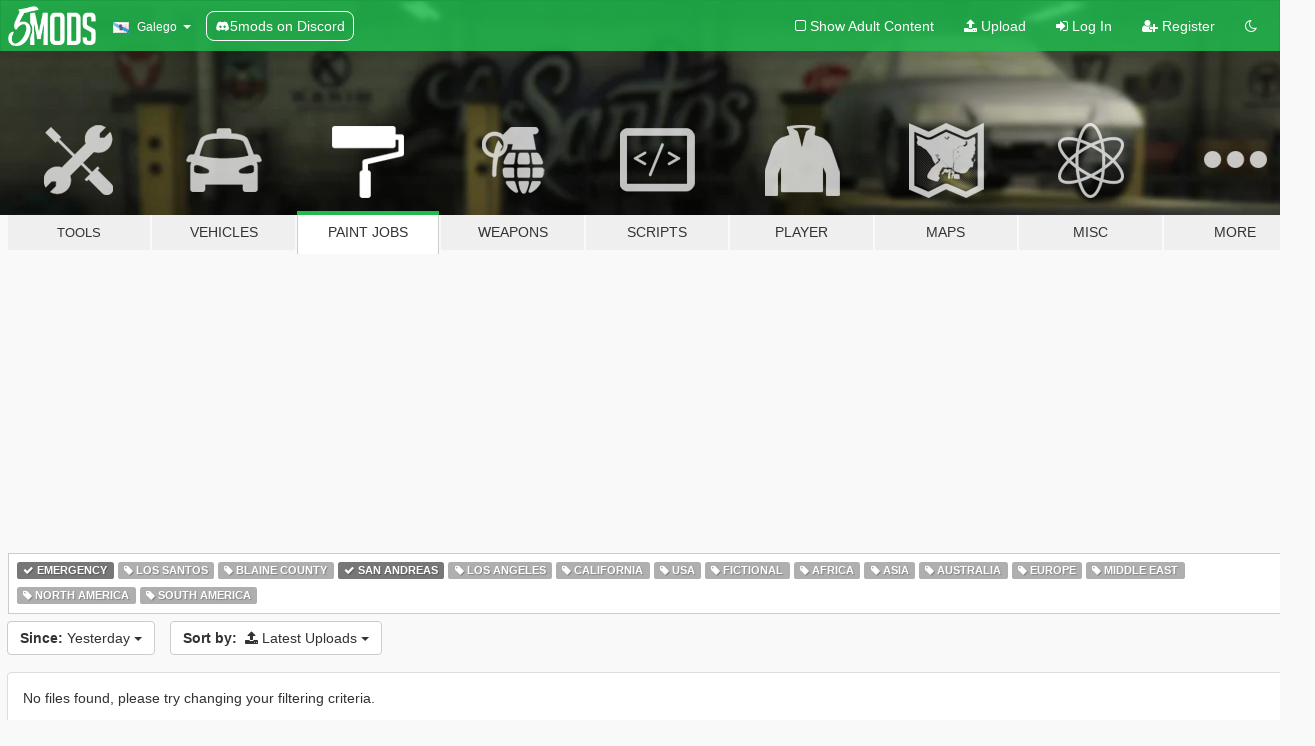

--- FILE ---
content_type: text/html; charset=utf-8
request_url: https://gl.gta5-mods.com/paintjobs/tags/emergency+san-andreas/latest-uploads/day
body_size: 5901
content:

<!DOCTYPE html>
<html lang="gl" dir="ltr">
<head>
	<title>
		GTA 5 Vehicle Paint Job Mods - Emergency - San Andreas - GTA5-Mods.com
	</title>

		<script
		  async
		  src="https://hb.vntsm.com/v4/live/vms/sites/gta5-mods.com/index.js"
        ></script>

        <script>
          self.__VM = self.__VM || [];
          self.__VM.push(function (admanager, scope) {
            scope.Config.buildPlacement((configBuilder) => {
              configBuilder.add("billboard");
              configBuilder.addDefaultOrUnique("mobile_mpu").setBreakPoint("mobile")
            }).display("top-ad");

            scope.Config.buildPlacement((configBuilder) => {
              configBuilder.add("leaderboard");
              configBuilder.addDefaultOrUnique("mobile_mpu").setBreakPoint("mobile")
            }).display("central-ad");

            scope.Config.buildPlacement((configBuilder) => {
              configBuilder.add("mpu");
              configBuilder.addDefaultOrUnique("mobile_mpu").setBreakPoint("mobile")
            }).display("side-ad");

            scope.Config.buildPlacement((configBuilder) => {
              configBuilder.add("leaderboard");
              configBuilder.addDefaultOrUnique("mpu").setBreakPoint({ mediaQuery: "max-width:1200px" })
            }).display("central-ad-2");

            scope.Config.buildPlacement((configBuilder) => {
              configBuilder.add("leaderboard");
              configBuilder.addDefaultOrUnique("mobile_mpu").setBreakPoint("mobile")
            }).display("bottom-ad");

            scope.Config.buildPlacement((configBuilder) => {
              configBuilder.add("desktop_takeover");
              configBuilder.addDefaultOrUnique("mobile_takeover").setBreakPoint("mobile")
            }).display("takeover-ad");

            scope.Config.get('mpu').display('download-ad-1');
          });
        </script>

	<meta charset="utf-8">
	<meta name="viewport" content="width=320, initial-scale=1.0, maximum-scale=1.0">
	<meta http-equiv="X-UA-Compatible" content="IE=edge">
	<meta name="msapplication-config" content="none">
	<meta name="theme-color" content="#20ba4e">
	<meta name="msapplication-navbutton-color" content="#20ba4e">
	<meta name="apple-mobile-web-app-capable" content="yes">
	<meta name="apple-mobile-web-app-status-bar-style" content="#20ba4e">
	<meta name="csrf-param" content="authenticity_token" />
<meta name="csrf-token" content="BM56tvh9jbKPSYhrZeUVjEZFu0yiiXoQ/ZnUrToTsAo4oLle0VJ5O7ccekdmszPEA6zZg6eKSRd16GAaDYJVfw==" />
	

	<link rel="shortcut icon" type="image/x-icon" href="https://images.gta5-mods.com/icons/favicon.png">
	<link rel="stylesheet" media="screen" href="/assets/application-7e510725ebc5c55e88a9fd87c027a2aa9e20126744fbac89762e0fd54819c399.css" />
	    <link rel="alternate" hreflang="id" href="https://id.gta5-mods.com/paintjobs/tags/emergency+san-andreas/latest-uploads/day">
    <link rel="alternate" hreflang="ms" href="https://ms.gta5-mods.com/paintjobs/tags/emergency+san-andreas/latest-uploads/day">
    <link rel="alternate" hreflang="bg" href="https://bg.gta5-mods.com/paintjobs/tags/emergency+san-andreas/latest-uploads/day">
    <link rel="alternate" hreflang="ca" href="https://ca.gta5-mods.com/paintjobs/tags/emergency+san-andreas/latest-uploads/day">
    <link rel="alternate" hreflang="cs" href="https://cs.gta5-mods.com/paintjobs/tags/emergency+san-andreas/latest-uploads/day">
    <link rel="alternate" hreflang="da" href="https://da.gta5-mods.com/paintjobs/tags/emergency+san-andreas/latest-uploads/day">
    <link rel="alternate" hreflang="de" href="https://de.gta5-mods.com/paintjobs/tags/emergency+san-andreas/latest-uploads/day">
    <link rel="alternate" hreflang="el" href="https://el.gta5-mods.com/paintjobs/tags/emergency+san-andreas/latest-uploads/day">
    <link rel="alternate" hreflang="en" href="https://www.gta5-mods.com/paintjobs/tags/emergency+san-andreas/latest-uploads/day">
    <link rel="alternate" hreflang="es" href="https://es.gta5-mods.com/paintjobs/tags/emergency+san-andreas/latest-uploads/day">
    <link rel="alternate" hreflang="fr" href="https://fr.gta5-mods.com/paintjobs/tags/emergency+san-andreas/latest-uploads/day">
    <link rel="alternate" hreflang="gl" href="https://gl.gta5-mods.com/paintjobs/tags/emergency+san-andreas/latest-uploads/day">
    <link rel="alternate" hreflang="ko" href="https://ko.gta5-mods.com/paintjobs/tags/emergency+san-andreas/latest-uploads/day">
    <link rel="alternate" hreflang="hi" href="https://hi.gta5-mods.com/paintjobs/tags/emergency+san-andreas/latest-uploads/day">
    <link rel="alternate" hreflang="it" href="https://it.gta5-mods.com/paintjobs/tags/emergency+san-andreas/latest-uploads/day">
    <link rel="alternate" hreflang="hu" href="https://hu.gta5-mods.com/paintjobs/tags/emergency+san-andreas/latest-uploads/day">
    <link rel="alternate" hreflang="mk" href="https://mk.gta5-mods.com/paintjobs/tags/emergency+san-andreas/latest-uploads/day">
    <link rel="alternate" hreflang="nl" href="https://nl.gta5-mods.com/paintjobs/tags/emergency+san-andreas/latest-uploads/day">
    <link rel="alternate" hreflang="nb" href="https://no.gta5-mods.com/paintjobs/tags/emergency+san-andreas/latest-uploads/day">
    <link rel="alternate" hreflang="pl" href="https://pl.gta5-mods.com/paintjobs/tags/emergency+san-andreas/latest-uploads/day">
    <link rel="alternate" hreflang="pt-BR" href="https://pt.gta5-mods.com/paintjobs/tags/emergency+san-andreas/latest-uploads/day">
    <link rel="alternate" hreflang="ro" href="https://ro.gta5-mods.com/paintjobs/tags/emergency+san-andreas/latest-uploads/day">
    <link rel="alternate" hreflang="ru" href="https://ru.gta5-mods.com/paintjobs/tags/emergency+san-andreas/latest-uploads/day">
    <link rel="alternate" hreflang="sl" href="https://sl.gta5-mods.com/paintjobs/tags/emergency+san-andreas/latest-uploads/day">
    <link rel="alternate" hreflang="fi" href="https://fi.gta5-mods.com/paintjobs/tags/emergency+san-andreas/latest-uploads/day">
    <link rel="alternate" hreflang="sv" href="https://sv.gta5-mods.com/paintjobs/tags/emergency+san-andreas/latest-uploads/day">
    <link rel="alternate" hreflang="vi" href="https://vi.gta5-mods.com/paintjobs/tags/emergency+san-andreas/latest-uploads/day">
    <link rel="alternate" hreflang="tr" href="https://tr.gta5-mods.com/paintjobs/tags/emergency+san-andreas/latest-uploads/day">
    <link rel="alternate" hreflang="uk" href="https://uk.gta5-mods.com/paintjobs/tags/emergency+san-andreas/latest-uploads/day">
    <link rel="alternate" hreflang="zh-CN" href="https://zh.gta5-mods.com/paintjobs/tags/emergency+san-andreas/latest-uploads/day">

  <script src="/javascripts/ads.js"></script>

		<!-- Nexus Google Tag Manager -->
		<script nonce="true">
//<![CDATA[
				window.dataLayer = window.dataLayer || [];

						window.dataLayer.push({
								login_status: 'Guest',
								user_id: undefined,
								gta5mods_id: undefined,
						});

//]]>
</script>
		<script nonce="true">
//<![CDATA[
				(function(w,d,s,l,i){w[l]=w[l]||[];w[l].push({'gtm.start':
				new Date().getTime(),event:'gtm.js'});var f=d.getElementsByTagName(s)[0],
				j=d.createElement(s),dl=l!='dataLayer'?'&l='+l:'';j.async=true;j.src=
				'https://www.googletagmanager.com/gtm.js?id='+i+dl;f.parentNode.insertBefore(j,f);
				})(window,document,'script','dataLayer','GTM-KCVF2WQ');

//]]>
</script>		<!-- End Nexus Google Tag Manager -->
</head>
<body class="category category-paintjobs gl">
	<!-- Google Tag Manager (noscript) -->
	<noscript><iframe src="https://www.googletagmanager.com/ns.html?id=GTM-KCVF2WQ"
										height="0" width="0" style="display:none;visibility:hidden"></iframe></noscript>
	<!-- End Google Tag Manager (noscript) -->

<div id="page-cover"></div>
<div id="page-loading">
	<span class="graphic"></span>
	<span class="message">Loading...</span>
</div>

<div id="page-cover"></div>

<nav id="main-nav" class="navbar navbar-default">
  <div class="container">
    <div class="navbar-header">
      <a class="navbar-brand" href="/"></a>

      <ul class="nav navbar-nav">
        <li id="language-dropdown" class="dropdown">
          <a href="#language" class="dropdown-toggle" data-toggle="dropdown">
            <span class="famfamfam-flag-es-gl icon"></span>&nbsp;
            <span class="language-name">Galego</span>
            <span class="caret"></span>
          </a>

          <ul class="dropdown-menu dropdown-menu-with-footer">
                <li>
                  <a href="https://id.gta5-mods.com/paintjobs/tags/emergency+san-andreas/latest-uploads/day">
                    <span class="famfamfam-flag-id"></span>
                    <span class="language-name">Bahasa Indonesia</span>
                  </a>
                </li>
                <li>
                  <a href="https://ms.gta5-mods.com/paintjobs/tags/emergency+san-andreas/latest-uploads/day">
                    <span class="famfamfam-flag-my"></span>
                    <span class="language-name">Bahasa Melayu</span>
                  </a>
                </li>
                <li>
                  <a href="https://bg.gta5-mods.com/paintjobs/tags/emergency+san-andreas/latest-uploads/day">
                    <span class="famfamfam-flag-bg"></span>
                    <span class="language-name">Български</span>
                  </a>
                </li>
                <li>
                  <a href="https://ca.gta5-mods.com/paintjobs/tags/emergency+san-andreas/latest-uploads/day">
                    <span class="famfamfam-flag-catalonia"></span>
                    <span class="language-name">Català</span>
                  </a>
                </li>
                <li>
                  <a href="https://cs.gta5-mods.com/paintjobs/tags/emergency+san-andreas/latest-uploads/day">
                    <span class="famfamfam-flag-cz"></span>
                    <span class="language-name">Čeština</span>
                  </a>
                </li>
                <li>
                  <a href="https://da.gta5-mods.com/paintjobs/tags/emergency+san-andreas/latest-uploads/day">
                    <span class="famfamfam-flag-dk"></span>
                    <span class="language-name">Dansk</span>
                  </a>
                </li>
                <li>
                  <a href="https://de.gta5-mods.com/paintjobs/tags/emergency+san-andreas/latest-uploads/day">
                    <span class="famfamfam-flag-de"></span>
                    <span class="language-name">Deutsch</span>
                  </a>
                </li>
                <li>
                  <a href="https://el.gta5-mods.com/paintjobs/tags/emergency+san-andreas/latest-uploads/day">
                    <span class="famfamfam-flag-gr"></span>
                    <span class="language-name">Ελληνικά</span>
                  </a>
                </li>
                <li>
                  <a href="https://www.gta5-mods.com/paintjobs/tags/emergency+san-andreas/latest-uploads/day">
                    <span class="famfamfam-flag-gb"></span>
                    <span class="language-name">English</span>
                  </a>
                </li>
                <li>
                  <a href="https://es.gta5-mods.com/paintjobs/tags/emergency+san-andreas/latest-uploads/day">
                    <span class="famfamfam-flag-es"></span>
                    <span class="language-name">Español</span>
                  </a>
                </li>
                <li>
                  <a href="https://fr.gta5-mods.com/paintjobs/tags/emergency+san-andreas/latest-uploads/day">
                    <span class="famfamfam-flag-fr"></span>
                    <span class="language-name">Français</span>
                  </a>
                </li>
                <li>
                  <a href="https://gl.gta5-mods.com/paintjobs/tags/emergency+san-andreas/latest-uploads/day">
                    <span class="famfamfam-flag-es-gl"></span>
                    <span class="language-name">Galego</span>
                  </a>
                </li>
                <li>
                  <a href="https://ko.gta5-mods.com/paintjobs/tags/emergency+san-andreas/latest-uploads/day">
                    <span class="famfamfam-flag-kr"></span>
                    <span class="language-name">한국어</span>
                  </a>
                </li>
                <li>
                  <a href="https://hi.gta5-mods.com/paintjobs/tags/emergency+san-andreas/latest-uploads/day">
                    <span class="famfamfam-flag-in"></span>
                    <span class="language-name">हिन्दी</span>
                  </a>
                </li>
                <li>
                  <a href="https://it.gta5-mods.com/paintjobs/tags/emergency+san-andreas/latest-uploads/day">
                    <span class="famfamfam-flag-it"></span>
                    <span class="language-name">Italiano</span>
                  </a>
                </li>
                <li>
                  <a href="https://hu.gta5-mods.com/paintjobs/tags/emergency+san-andreas/latest-uploads/day">
                    <span class="famfamfam-flag-hu"></span>
                    <span class="language-name">Magyar</span>
                  </a>
                </li>
                <li>
                  <a href="https://mk.gta5-mods.com/paintjobs/tags/emergency+san-andreas/latest-uploads/day">
                    <span class="famfamfam-flag-mk"></span>
                    <span class="language-name">Македонски</span>
                  </a>
                </li>
                <li>
                  <a href="https://nl.gta5-mods.com/paintjobs/tags/emergency+san-andreas/latest-uploads/day">
                    <span class="famfamfam-flag-nl"></span>
                    <span class="language-name">Nederlands</span>
                  </a>
                </li>
                <li>
                  <a href="https://no.gta5-mods.com/paintjobs/tags/emergency+san-andreas/latest-uploads/day">
                    <span class="famfamfam-flag-no"></span>
                    <span class="language-name">Norsk</span>
                  </a>
                </li>
                <li>
                  <a href="https://pl.gta5-mods.com/paintjobs/tags/emergency+san-andreas/latest-uploads/day">
                    <span class="famfamfam-flag-pl"></span>
                    <span class="language-name">Polski</span>
                  </a>
                </li>
                <li>
                  <a href="https://pt.gta5-mods.com/paintjobs/tags/emergency+san-andreas/latest-uploads/day">
                    <span class="famfamfam-flag-br"></span>
                    <span class="language-name">Português do Brasil</span>
                  </a>
                </li>
                <li>
                  <a href="https://ro.gta5-mods.com/paintjobs/tags/emergency+san-andreas/latest-uploads/day">
                    <span class="famfamfam-flag-ro"></span>
                    <span class="language-name">Română</span>
                  </a>
                </li>
                <li>
                  <a href="https://ru.gta5-mods.com/paintjobs/tags/emergency+san-andreas/latest-uploads/day">
                    <span class="famfamfam-flag-ru"></span>
                    <span class="language-name">Русский</span>
                  </a>
                </li>
                <li>
                  <a href="https://sl.gta5-mods.com/paintjobs/tags/emergency+san-andreas/latest-uploads/day">
                    <span class="famfamfam-flag-si"></span>
                    <span class="language-name">Slovenščina</span>
                  </a>
                </li>
                <li>
                  <a href="https://fi.gta5-mods.com/paintjobs/tags/emergency+san-andreas/latest-uploads/day">
                    <span class="famfamfam-flag-fi"></span>
                    <span class="language-name">Suomi</span>
                  </a>
                </li>
                <li>
                  <a href="https://sv.gta5-mods.com/paintjobs/tags/emergency+san-andreas/latest-uploads/day">
                    <span class="famfamfam-flag-se"></span>
                    <span class="language-name">Svenska</span>
                  </a>
                </li>
                <li>
                  <a href="https://vi.gta5-mods.com/paintjobs/tags/emergency+san-andreas/latest-uploads/day">
                    <span class="famfamfam-flag-vn"></span>
                    <span class="language-name">Tiếng Việt</span>
                  </a>
                </li>
                <li>
                  <a href="https://tr.gta5-mods.com/paintjobs/tags/emergency+san-andreas/latest-uploads/day">
                    <span class="famfamfam-flag-tr"></span>
                    <span class="language-name">Türkçe</span>
                  </a>
                </li>
                <li>
                  <a href="https://uk.gta5-mods.com/paintjobs/tags/emergency+san-andreas/latest-uploads/day">
                    <span class="famfamfam-flag-ua"></span>
                    <span class="language-name">Українська</span>
                  </a>
                </li>
                <li>
                  <a href="https://zh.gta5-mods.com/paintjobs/tags/emergency+san-andreas/latest-uploads/day">
                    <span class="famfamfam-flag-cn"></span>
                    <span class="language-name">中文</span>
                  </a>
                </li>
          </ul>
        </li>
        <li class="discord-link">
          <a href="https://discord.gg/2PR7aMzD4U" target="_blank" rel="noreferrer">
            <img src="https://images.gta5-mods.com/site/discord-header.svg" height="15px" alt="">
            <span>5mods on Discord</span>
          </a>
        </li>
      </ul>
    </div>

    <ul class="nav navbar-nav navbar-right">
        <li>
          <a href="/adult_filter" title="Light mode">
              <span class="fa fa-square-o"></span>
            <span>Show Adult <span class="adult-filter__content-text">Content</span></span>
          </a>
        </li>
      <li class="hidden-xs">
        <a href="/upload">
          <span class="icon fa fa-upload"></span>
          Upload
        </a>
      </li>

        <li>
          <a href="/login?r=/paintjobs/tags/emergency+san-andreas/latest-uploads/day">
            <span class="icon fa fa-sign-in"></span>
            <span class="login-text">Log In</span>
          </a>
        </li>

        <li class="hidden-xs">
          <a href="/register?r=/paintjobs/tags/emergency+san-andreas/latest-uploads/day">
            <span class="icon fa fa-user-plus"></span>
            Register
          </a>
        </li>

        <li>
            <a href="/dark_mode" title="Dark mode">
              <span class="fa fa-moon-o"></span>
            </a>
        </li>

      <li id="search-dropdown">
        <a href="#search" class="dropdown-toggle" data-toggle="dropdown">
          <span class="fa fa-search"></span>
        </a>

        <div class="dropdown-menu">
          <div class="form-inline">
            <div class="form-group">
              <div class="input-group">
                <div class="input-group-addon"><span  class="fa fa-search"></span></div>
                <input type="text" class="form-control" placeholder="Search GTA 5 mods...">
              </div>
            </div>
            <button type="submit" class="btn btn-primary">
              Search
            </button>
          </div>
        </div>
      </li>
    </ul>
  </div>
</nav>

<div id="banner" class="paintjobs">
  <div class="container hidden-xs">
    <div id="intro">
      <h1 class="styled">Welcome to GTA5-Mods.com</h1>
      <p>Select one of the following categories to start browsing the latest GTA 5 PC mods:</p>
    </div>
  </div>

  <div class="container">
    <ul id="navigation" class="clearfix gl">
        <li class="tools ">
          <a href="/tools">
            <span class="icon-category"></span>
            <span class="label-border"></span>
            <span class="label-category lg-small md-small">
              <span>Tools</span>
            </span>
          </a>
        </li>
        <li class="vehicles ">
          <a href="/vehicles">
            <span class="icon-category"></span>
            <span class="label-border"></span>
            <span class="label-category ">
              <span>Vehicles</span>
            </span>
          </a>
        </li>
        <li class="paintjobs active">
          <a href="/paintjobs">
            <span class="icon-category"></span>
            <span class="label-border"></span>
            <span class="label-category ">
              <span>Paint Jobs</span>
            </span>
          </a>
        </li>
        <li class="weapons ">
          <a href="/weapons">
            <span class="icon-category"></span>
            <span class="label-border"></span>
            <span class="label-category ">
              <span>Weapons</span>
            </span>
          </a>
        </li>
        <li class="scripts ">
          <a href="/scripts">
            <span class="icon-category"></span>
            <span class="label-border"></span>
            <span class="label-category ">
              <span>Scripts</span>
            </span>
          </a>
        </li>
        <li class="player ">
          <a href="/player">
            <span class="icon-category"></span>
            <span class="label-border"></span>
            <span class="label-category ">
              <span>Player</span>
            </span>
          </a>
        </li>
        <li class="maps ">
          <a href="/maps">
            <span class="icon-category"></span>
            <span class="label-border"></span>
            <span class="label-category ">
              <span>Maps</span>
            </span>
          </a>
        </li>
        <li class="misc ">
          <a href="/misc">
            <span class="icon-category"></span>
            <span class="label-border"></span>
            <span class="label-category ">
              <span>Misc</span>
            </span>
          </a>
        </li>
      <li id="more-dropdown" class="more dropdown">
        <a href="#more" class="dropdown-toggle" data-toggle="dropdown">
          <span class="icon-category"></span>
          <span class="label-border"></span>
          <span class="label-category ">
            <span>More</span>
          </span>
        </a>

        <ul class="dropdown-menu pull-right">
          <li>
            <a href="http://www.gta5cheats.com" target="_blank">
              <span class="fa fa-external-link"></span>
              GTA 5 Cheats
            </a>
          </li>
        </ul>
      </li>
    </ul>
  </div>
</div>

<div id="content">
  
<div id="category" data-category-id="8" class="container">
    <div id="top-ad" class="ad-container"></div>

    <div id="tag-list">
          <div>
            <a href="/paintjobs/latest-uploads/day" class="active">
              <span class="label label-default">
                  <span class="fa fa-check"></span>
                Emergency
              </span>
            </a>
          </div>
          <div>
            <a href="/paintjobs/tags/emergency+los-santos/latest-uploads/day" class="">
              <span class="label label-default">
                  <span class="fa fa-tag"></span>
                Los Santos
              </span>
            </a>
          </div>
          <div>
            <a href="/paintjobs/tags/emergency+blaine-county/latest-uploads/day" class="">
              <span class="label label-default">
                  <span class="fa fa-tag"></span>
                Blaine County
              </span>
            </a>
          </div>
          <div>
            <a href="/paintjobs/tags/emergency/latest-uploads/day" class="active">
              <span class="label label-default">
                  <span class="fa fa-check"></span>
                San Andreas
              </span>
            </a>
          </div>
          <div>
            <a href="/paintjobs/tags/emergency+los-angeles/latest-uploads/day" class="">
              <span class="label label-default">
                  <span class="fa fa-tag"></span>
                Los Angeles
              </span>
            </a>
          </div>
          <div>
            <a href="/paintjobs/tags/emergency+california/latest-uploads/day" class="">
              <span class="label label-default">
                  <span class="fa fa-tag"></span>
                California
              </span>
            </a>
          </div>
          <div>
            <a href="/paintjobs/tags/emergency+usa/latest-uploads/day" class="">
              <span class="label label-default">
                  <span class="fa fa-tag"></span>
                USA
              </span>
            </a>
          </div>
          <div>
            <a href="/paintjobs/tags/emergency+fictional/latest-uploads/day" class="">
              <span class="label label-default">
                  <span class="fa fa-tag"></span>
                Fictional
              </span>
            </a>
          </div>
          <div>
            <a href="/paintjobs/tags/emergency+africa/latest-uploads/day" class="">
              <span class="label label-default">
                  <span class="fa fa-tag"></span>
                Africa
              </span>
            </a>
          </div>
          <div>
            <a href="/paintjobs/tags/emergency+asia/latest-uploads/day" class="">
              <span class="label label-default">
                  <span class="fa fa-tag"></span>
                Asia
              </span>
            </a>
          </div>
          <div>
            <a href="/paintjobs/tags/emergency+australia/latest-uploads/day" class="">
              <span class="label label-default">
                  <span class="fa fa-tag"></span>
                Australia
              </span>
            </a>
          </div>
          <div>
            <a href="/paintjobs/tags/emergency+europe/latest-uploads/day" class="">
              <span class="label label-default">
                  <span class="fa fa-tag"></span>
                Europe
              </span>
            </a>
          </div>
          <div>
            <a href="/paintjobs/tags/emergency+middle-east/latest-uploads/day" class="">
              <span class="label label-default">
                  <span class="fa fa-tag"></span>
                Middle East
              </span>
            </a>
          </div>
          <div>
            <a href="/paintjobs/tags/emergency+north-america/latest-uploads/day" class="">
              <span class="label label-default">
                  <span class="fa fa-tag"></span>
                North America
              </span>
            </a>
          </div>
          <div>
            <a href="/paintjobs/tags/emergency+south-america/latest-uploads/day" class="">
              <span class="label label-default">
                  <span class="fa fa-tag"></span>
                South America
              </span>
            </a>
          </div>
    </div>

  <div class="category-sort clearfix">

    <div class="dropdown">
      <button class="btn btn-default" data-toggle="dropdown">
        <strong>Since:</strong>
        Yesterday
        <span class="caret"></span>
      </button>
      <ul class="dropdown-menu">
            <li>
              <a href="/paintjobs/tags/emergency+san-andreas/latest-uploads/day">
                Yesterday
              </a>
            </li>
            <li>
              <a href="/paintjobs/tags/emergency+san-andreas/latest-uploads/week">
                Last Week
              </a>
            </li>
            <li>
              <a href="/paintjobs/tags/emergency+san-andreas/latest-uploads/month">
                Last Month
              </a>
            </li>
            <li>
              <a href="/paintjobs/tags/emergency+san-andreas/latest-uploads">
                All Time
              </a>
            </li>
      </ul>
    </div>

    <div class="dropdown">
      <button class="btn btn-default" data-toggle="dropdown">
        <strong>Sort by:</strong>&nbsp;

            <span class="fa fa-upload"></span>
            Latest Uploads

        <span class="caret"></span>
      </button>
      <ul class="dropdown-menu">
        <li>
          <a href="/paintjobs/tags/emergency+san-andreas/day">
            <span class="fa fa-clock-o"></span>&nbsp;
            Latest Versions
          </a>
        </li>
        <li>
          <a href="/paintjobs/tags/emergency+san-andreas/latest-uploads/day">
            <span class="fa fa-upload"></span>&nbsp;
            Latest Uploads
          </a>
        </li>
        <li>
          <a href="/paintjobs/tags/emergency+san-andreas/most-liked/day">
            <span class="fa fa-thumbs-o-up"></span>&nbsp;
            Most Liked
          </a>
        </li>
        <li>
          <a href="/paintjobs/tags/emergency+san-andreas/most-downloaded/day">
            <span class="fa fa-sort-amount-desc"></span>&nbsp;
            Most Downloaded
          </a>
        </li>
          <li>
            <a href="/paintjobs/tags/emergency+san-andreas/highest-rated/day">
              <span class="fa fa-star-o"></span>&nbsp;
              Highest Rated
            </a>
          </li>
      </ul>
    </div>
  </div>

  <div class="file-list">
        <div class="panel panel-default">
          <div class="panel-body">
            No files found, please try changing your filtering criteria.
          </div>
        </div>
  </div>
</div>

</div>
<div id="footer">
  <div class="container">

    <div class="row">

      <div class="col-sm-4 col-md-4">

        <a href="/users/Slim Trashman" class="staff">Designed in Alderney</a><br/>
        <a href="/users/rappo" class="staff">Made in Los Santos</a>

      </div>

      <div class="col-sm-8 col-md-8 hidden-xs">

        <div class="col-md-4 hidden-sm hidden-xs">
          <ul>
            <li>
              <a href="/tools">GTA 5 Modding Tools</a>
            </li>
            <li>
              <a href="/vehicles">GTA 5 Vehicle Mods</a>
            </li>
            <li>
              <a href="/paintjobs">GTA 5 Vehicle Paint Job Mods</a>
            </li>
            <li>
              <a href="/weapons">GTA 5 Weapon Mods</a>
            </li>
            <li>
              <a href="/scripts">GTA 5 Script Mods</a>
            </li>
            <li>
              <a href="/player">GTA 5 Player Mods</a>
            </li>
            <li>
              <a href="/maps">GTA 5 Map Mods</a>
            </li>
            <li>
              <a href="/misc">GTA 5 Misc Mods</a>
            </li>
          </ul>
        </div>

        <div class="col-sm-4 col-md-4 hidden-xs">
          <ul>
            <li>
              <a href="/all">Latest Files</a>
            </li>
            <li>
              <a href="/all/tags/featured">Featured Files</a>
            </li>
            <li>
              <a href="/all/most-liked">Most Liked Files</a>
            </li>
            <li>
              <a href="/all/most-downloaded">Most Downloaded Files</a>
            </li>
            <li>
              <a href="/all/highest-rated">Highest Rated Files</a>
            </li>
            <li>
              <a href="/leaderboard">GTA5-Mods.com Leaderboard</a>
            </li>
          </ul>
        </div>

        <div class="col-sm-4 col-md-4">
          <ul>
            <li>
              <a href="/contact">
                Contact
              </a>
            </li>
            <li>
              <a href="/privacy">
                Privacy Policy
              </a>
            </li>
            <li>
              <a href="/terms">
                Terms of Use
              </a>
            </li>
            <li>
              <a href="https://www.cognitoforms.com/NexusMods/_5ModsDMCAForm">
                DMCA
              </a>
            </li>
            <li>
              <a href="https://www.twitter.com/5mods" class="social" target="_blank" rel="noreferrer" title="@5mods on Twitter">
                <span class="fa fa-twitter-square"></span>
                @5mods on Twitter
              </a>
            </li>
            <li>
              <a href="https://www.facebook.com/5mods" class="social" target="_blank" rel="noreferrer" title="5mods on Facebook">
                <span class="fa fa-facebook-official"></span>
                5mods on Facebook
              </a>
            </li>
            <li>
              <a href="https://discord.gg/2PR7aMzD4U" class="social" target="_blank" rel="noreferrer" title="5mods on Discord">
                <img src="https://images.gta5-mods.com/site/discord-footer.svg#discord" height="15px" alt="">
                5mods on Discord
              </a>
            </li>
          </ul>
        </div>

      </div>

    </div>
  </div>
</div>

<script src="/assets/i18n-df0d92353b403d0e94d1a4f346ded6a37d72d69e9a14f2caa6d80e755877da17.js"></script>
<script src="/assets/translations-a23fafd59dbdbfa99c7d1d49b61f0ece1d1aff5b9b63d693ca14bfa61420d77c.js"></script>
<script type="text/javascript">
		I18n.defaultLocale = 'en';
		I18n.locale = 'gl';
		I18n.fallbacks = true;

		var GTA5M = {User: {authenticated: false}};
</script>
<script src="/assets/application-d3801923323270dc3fae1f7909466e8a12eaf0dc3b846aa57c43fa1873fe9d56.js"></script>


<!-- Quantcast Tag -->
<script type="text/javascript">
		var _qevents = _qevents || [];
		(function () {
				var elem = document.createElement('script');
				elem.src = (document.location.protocol == "https:" ? "https://secure" : "http://edge") + ".quantserve.com/quant.js";
				elem.async = true;
				elem.type = "text/javascript";
				var scpt = document.getElementsByTagName('script')[0];
				scpt.parentNode.insertBefore(elem, scpt);
		})();
		_qevents.push({
				qacct: "p-bcgV-fdjlWlQo"
		});
</script>
<noscript>
	<div style="display:none;">
		<img src="//pixel.quantserve.com/pixel/p-bcgV-fdjlWlQo.gif" border="0" height="1" width="1" alt="Quantcast"/>
	</div>
</noscript>
<!-- End Quantcast tag -->

<!-- Ad Blocker Checks -->
<script type="application/javascript">
    (function () {
        console.log("ABD: ", window.AdvertStatus);
        if (window.AdvertStatus === undefined) {
            var container = document.createElement('div');
            container.classList.add('container');

            var div = document.createElement('div');
            div.classList.add('alert', 'alert-warning');
            div.innerText = "Ad-blockers can cause errors with the image upload service, please consider turning them off if you have issues.";
            container.appendChild(div);

            var upload = document.getElementById('upload');
            if (upload) {
                upload.insertBefore(container, upload.firstChild);
            }
        }
    })();
</script>


</body>
</html>
